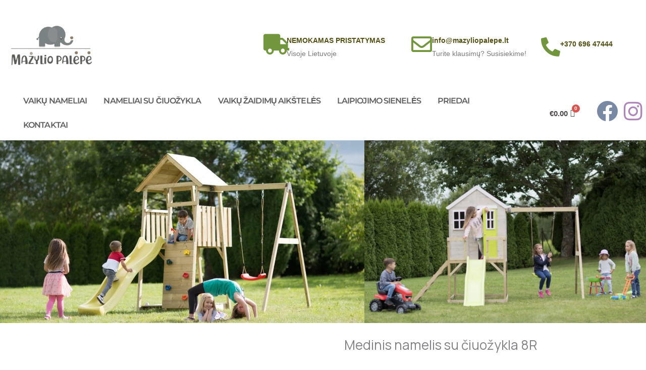

--- FILE ---
content_type: text/css
request_url: https://mazyliopalepe.lt/wp-content/uploads/elementor/css/post-12493.css?ver=1769076283
body_size: 3143
content:
.elementor-12493 .elementor-element.elementor-element-ab33078 > .elementor-container > .elementor-column > .elementor-widget-wrap{align-content:center;align-items:center;}.elementor-12493 .elementor-element.elementor-element-ab33078 > .elementor-container{max-width:300px;min-height:338px;}.elementor-widget-image .widget-image-caption{color:var( --e-global-color-text );font-family:var( --e-global-typography-text-font-family ), Sans-serif;font-weight:var( --e-global-typography-text-font-weight );}.elementor-12493 .elementor-element.elementor-element-04bb91e > .elementor-widget-container{margin:0px 0px 0px 0px;padding:0px 0px 0px 12px;}.elementor-widget-navigation-menu .menu-item a.hfe-menu-item.elementor-button{background-color:var( --e-global-color-accent );font-family:var( --e-global-typography-accent-font-family ), Sans-serif;font-weight:var( --e-global-typography-accent-font-weight );}.elementor-widget-navigation-menu .menu-item a.hfe-menu-item.elementor-button:hover{background-color:var( --e-global-color-accent );}.elementor-widget-navigation-menu a.hfe-menu-item, .elementor-widget-navigation-menu a.hfe-sub-menu-item{font-family:var( --e-global-typography-primary-font-family ), Sans-serif;font-weight:var( --e-global-typography-primary-font-weight );}.elementor-widget-navigation-menu .menu-item a.hfe-menu-item, .elementor-widget-navigation-menu .sub-menu a.hfe-sub-menu-item{color:var( --e-global-color-text );}.elementor-widget-navigation-menu .menu-item a.hfe-menu-item:hover,
								.elementor-widget-navigation-menu .sub-menu a.hfe-sub-menu-item:hover,
								.elementor-widget-navigation-menu .menu-item.current-menu-item a.hfe-menu-item,
								.elementor-widget-navigation-menu .menu-item a.hfe-menu-item.highlighted,
								.elementor-widget-navigation-menu .menu-item a.hfe-menu-item:focus{color:var( --e-global-color-accent );}.elementor-widget-navigation-menu .hfe-nav-menu-layout:not(.hfe-pointer__framed) .menu-item.parent a.hfe-menu-item:before,
								.elementor-widget-navigation-menu .hfe-nav-menu-layout:not(.hfe-pointer__framed) .menu-item.parent a.hfe-menu-item:after{background-color:var( --e-global-color-accent );}.elementor-widget-navigation-menu .hfe-nav-menu-layout:not(.hfe-pointer__framed) .menu-item.parent .sub-menu .hfe-has-submenu-container a:after{background-color:var( --e-global-color-accent );}.elementor-widget-navigation-menu .hfe-pointer__framed .menu-item.parent a.hfe-menu-item:before,
								.elementor-widget-navigation-menu .hfe-pointer__framed .menu-item.parent a.hfe-menu-item:after{border-color:var( --e-global-color-accent );}
							.elementor-widget-navigation-menu .sub-menu li a.hfe-sub-menu-item,
							.elementor-widget-navigation-menu nav.hfe-dropdown li a.hfe-sub-menu-item,
							.elementor-widget-navigation-menu nav.hfe-dropdown li a.hfe-menu-item,
							.elementor-widget-navigation-menu nav.hfe-dropdown-expandible li a.hfe-menu-item,
							.elementor-widget-navigation-menu nav.hfe-dropdown-expandible li a.hfe-sub-menu-item{font-family:var( --e-global-typography-accent-font-family ), Sans-serif;font-weight:var( --e-global-typography-accent-font-weight );}.elementor-12493 .elementor-element.elementor-element-5fb5f82 .menu-item a.hfe-menu-item{padding-left:6px;padding-right:6px;}.elementor-12493 .elementor-element.elementor-element-5fb5f82 .menu-item a.hfe-sub-menu-item{padding-left:calc( 6px + 20px );padding-right:6px;}.elementor-12493 .elementor-element.elementor-element-5fb5f82 .hfe-nav-menu__layout-vertical .menu-item ul ul a.hfe-sub-menu-item{padding-left:calc( 6px + 40px );padding-right:6px;}.elementor-12493 .elementor-element.elementor-element-5fb5f82 .hfe-nav-menu__layout-vertical .menu-item ul ul ul a.hfe-sub-menu-item{padding-left:calc( 6px + 60px );padding-right:6px;}.elementor-12493 .elementor-element.elementor-element-5fb5f82 .hfe-nav-menu__layout-vertical .menu-item ul ul ul ul a.hfe-sub-menu-item{padding-left:calc( 6px + 80px );padding-right:6px;}.elementor-12493 .elementor-element.elementor-element-5fb5f82 .menu-item a.hfe-menu-item, .elementor-12493 .elementor-element.elementor-element-5fb5f82 .menu-item a.hfe-sub-menu-item{padding-top:16px;padding-bottom:16px;}body:not(.rtl) .elementor-12493 .elementor-element.elementor-element-5fb5f82 .hfe-nav-menu__layout-horizontal .hfe-nav-menu > li.menu-item:not(:last-child){margin-right:21px;}body.rtl .elementor-12493 .elementor-element.elementor-element-5fb5f82 .hfe-nav-menu__layout-horizontal .hfe-nav-menu > li.menu-item:not(:last-child){margin-left:21px;}.elementor-12493 .elementor-element.elementor-element-5fb5f82 nav:not(.hfe-nav-menu__layout-horizontal) .hfe-nav-menu > li.menu-item:not(:last-child){margin-bottom:21px;}body:not(.rtl) .elementor-12493 .elementor-element.elementor-element-5fb5f82 .hfe-nav-menu__layout-horizontal .hfe-nav-menu > li.menu-item{margin-bottom:0px;}.elementor-12493 .elementor-element.elementor-element-5fb5f82 ul.sub-menu{width:220px;}.elementor-12493 .elementor-element.elementor-element-5fb5f82 .sub-menu a.hfe-sub-menu-item,
						 .elementor-12493 .elementor-element.elementor-element-5fb5f82 nav.hfe-dropdown li a.hfe-menu-item,
						 .elementor-12493 .elementor-element.elementor-element-5fb5f82 nav.hfe-dropdown li a.hfe-sub-menu-item,
						 .elementor-12493 .elementor-element.elementor-element-5fb5f82 nav.hfe-dropdown-expandible li a.hfe-menu-item,
						 .elementor-12493 .elementor-element.elementor-element-5fb5f82 nav.hfe-dropdown-expandible li a.hfe-sub-menu-item{padding-top:15px;padding-bottom:15px;}.elementor-12493 .elementor-element.elementor-element-5fb5f82 .hfe-nav-menu-icon{font-size:15px;}.elementor-12493 .elementor-element.elementor-element-5fb5f82 .hfe-nav-menu-icon svg{font-size:15px;line-height:15px;height:15px;width:15px;}.elementor-12493 .elementor-element.elementor-element-5fb5f82 > .elementor-widget-container{padding:0px 0px 0px 030px;}.elementor-12493 .elementor-element.elementor-element-5fb5f82 .hfe-nav-menu__toggle{margin:0 auto;}.elementor-12493 .elementor-element.elementor-element-5fb5f82 a.hfe-menu-item, .elementor-12493 .elementor-element.elementor-element-5fb5f82 a.hfe-sub-menu-item{font-family:"Roboto", Sans-serif;font-weight:600;text-transform:uppercase;}.elementor-12493 .elementor-element.elementor-element-5fb5f82 .menu-item a.hfe-menu-item, .elementor-12493 .elementor-element.elementor-element-5fb5f82 .sub-menu a.hfe-sub-menu-item{color:#2B2B2BC2;}.elementor-12493 .elementor-element.elementor-element-5fb5f82 .sub-menu,
								.elementor-12493 .elementor-element.elementor-element-5fb5f82 nav.hfe-dropdown,
								.elementor-12493 .elementor-element.elementor-element-5fb5f82 nav.hfe-dropdown-expandible,
								.elementor-12493 .elementor-element.elementor-element-5fb5f82 nav.hfe-dropdown .menu-item a.hfe-menu-item,
								.elementor-12493 .elementor-element.elementor-element-5fb5f82 nav.hfe-dropdown .menu-item a.hfe-sub-menu-item{background-color:#fff;}.elementor-12493 .elementor-element.elementor-element-5fb5f82 .sub-menu li.menu-item:not(:last-child),
						.elementor-12493 .elementor-element.elementor-element-5fb5f82 nav.hfe-dropdown li.menu-item:not(:last-child),
						.elementor-12493 .elementor-element.elementor-element-5fb5f82 nav.hfe-dropdown-expandible li.menu-item:not(:last-child){border-bottom-style:solid;border-bottom-color:#c4c4c4;border-bottom-width:0px;}.elementor-widget-icon.elementor-view-stacked .elementor-icon{background-color:var( --e-global-color-primary );}.elementor-widget-icon.elementor-view-framed .elementor-icon, .elementor-widget-icon.elementor-view-default .elementor-icon{color:var( --e-global-color-primary );border-color:var( --e-global-color-primary );}.elementor-widget-icon.elementor-view-framed .elementor-icon, .elementor-widget-icon.elementor-view-default .elementor-icon svg{fill:var( --e-global-color-primary );}.elementor-12493 .elementor-element.elementor-element-c71c229 .elementor-icon-wrapper{text-align:center;}.elementor-12493 .elementor-element.elementor-element-c71c229.elementor-view-stacked .elementor-icon{background-color:#787D7F;}.elementor-12493 .elementor-element.elementor-element-c71c229.elementor-view-framed .elementor-icon, .elementor-12493 .elementor-element.elementor-element-c71c229.elementor-view-default .elementor-icon{color:#787D7F;border-color:#787D7F;}.elementor-12493 .elementor-element.elementor-element-c71c229.elementor-view-framed .elementor-icon, .elementor-12493 .elementor-element.elementor-element-c71c229.elementor-view-default .elementor-icon svg{fill:#787D7F;}.elementor-12493 .elementor-element.elementor-element-c71c229 .elementor-icon{font-size:29px;}.elementor-12493 .elementor-element.elementor-element-c71c229 .elementor-icon svg{height:29px;}.elementor-12493 .elementor-element.elementor-element-602369b .elementor-icon-wrapper{text-align:center;}.elementor-12493 .elementor-element.elementor-element-602369b.elementor-view-stacked .elementor-icon{background-color:#787D7F;}.elementor-12493 .elementor-element.elementor-element-602369b.elementor-view-framed .elementor-icon, .elementor-12493 .elementor-element.elementor-element-602369b.elementor-view-default .elementor-icon{color:#787D7F;border-color:#787D7F;}.elementor-12493 .elementor-element.elementor-element-602369b.elementor-view-framed .elementor-icon, .elementor-12493 .elementor-element.elementor-element-602369b.elementor-view-default .elementor-icon svg{fill:#787D7F;}.elementor-12493 .elementor-element.elementor-element-602369b .elementor-icon{font-size:29px;}.elementor-12493 .elementor-element.elementor-element-602369b .elementor-icon svg{height:29px;}.elementor-12493 .elementor-element.elementor-element-720a90a .elementor-icon-wrapper{text-align:center;}.elementor-12493 .elementor-element.elementor-element-720a90a.elementor-view-stacked .elementor-icon{background-color:#787D7F;}.elementor-12493 .elementor-element.elementor-element-720a90a.elementor-view-framed .elementor-icon, .elementor-12493 .elementor-element.elementor-element-720a90a.elementor-view-default .elementor-icon{color:#787D7F;border-color:#787D7F;}.elementor-12493 .elementor-element.elementor-element-720a90a.elementor-view-framed .elementor-icon, .elementor-12493 .elementor-element.elementor-element-720a90a.elementor-view-default .elementor-icon svg{fill:#787D7F;}.elementor-12493 .elementor-element.elementor-element-720a90a .elementor-icon{font-size:29px;}.elementor-12493 .elementor-element.elementor-element-720a90a .elementor-icon svg{height:29px;}.elementor-widget-hfe-cart .hfe-menu-cart__toggle .elementor-button{font-family:var( --e-global-typography-primary-font-family ), Sans-serif;font-weight:var( --e-global-typography-primary-font-weight );}.elementor-12493 .elementor-element.elementor-element-22cc0ec .hfe-menu-cart__toggle .elementor-button{font-family:"Roboto", Sans-serif;font-weight:600;}.elementor-12493 .elementor-element.elementor-element-22cc0ec .hfe-menu-cart__toggle .elementor-button,.elementor-12493 .elementor-element.elementor-element-22cc0ec .hfe-cart-menu-wrap-default .hfe-cart-count:after, .elementor-12493 .elementor-element.elementor-element-22cc0ec .hfe-masthead-custom-menu-items .hfe-cart-menu-wrap-default .hfe-cart-count{border-color:#FBFBFB0D;}.elementor-12493 .elementor-element.elementor-element-22cc0ec .hfe-menu-cart__toggle .elementor-button-icon[data-counter]:before{right:-1em;top:-1em;}.elementor-12493 .elementor-element.elementor-element-cbe9867 > .elementor-background-overlay{background-color:#CDCDCD;opacity:0.5;}.elementor-12493 .elementor-element.elementor-element-05cb4cf .elementor-icon-wrapper{text-align:center;}.elementor-12493 .elementor-element.elementor-element-05cb4cf.elementor-view-stacked .elementor-icon{background-color:#A66EB7;}.elementor-12493 .elementor-element.elementor-element-05cb4cf.elementor-view-framed .elementor-icon, .elementor-12493 .elementor-element.elementor-element-05cb4cf.elementor-view-default .elementor-icon{color:#A66EB7;border-color:#A66EB7;}.elementor-12493 .elementor-element.elementor-element-05cb4cf.elementor-view-framed .elementor-icon, .elementor-12493 .elementor-element.elementor-element-05cb4cf.elementor-view-default .elementor-icon svg{fill:#A66EB7;}.elementor-widget-text-editor{font-family:var( --e-global-typography-text-font-family ), Sans-serif;font-weight:var( --e-global-typography-text-font-weight );color:var( --e-global-color-text );}.elementor-widget-text-editor.elementor-drop-cap-view-stacked .elementor-drop-cap{background-color:var( --e-global-color-primary );}.elementor-widget-text-editor.elementor-drop-cap-view-framed .elementor-drop-cap, .elementor-widget-text-editor.elementor-drop-cap-view-default .elementor-drop-cap{color:var( --e-global-color-primary );border-color:var( --e-global-color-primary );}.elementor-12493 .elementor-element.elementor-element-f5a5ee5{font-family:"Roboto", Sans-serif;font-weight:400;color:#4B4B4B;}.elementor-12493 .elementor-element.elementor-element-bf607bf .elementor-icon-wrapper{text-align:center;}.elementor-12493 .elementor-element.elementor-element-bf607bf.elementor-view-stacked .elementor-icon{background-color:#6E81B7;}.elementor-12493 .elementor-element.elementor-element-bf607bf.elementor-view-framed .elementor-icon, .elementor-12493 .elementor-element.elementor-element-bf607bf.elementor-view-default .elementor-icon{color:#6E81B7;border-color:#6E81B7;}.elementor-12493 .elementor-element.elementor-element-bf607bf.elementor-view-framed .elementor-icon, .elementor-12493 .elementor-element.elementor-element-bf607bf.elementor-view-default .elementor-icon svg{fill:#6E81B7;}.elementor-12493 .elementor-element.elementor-element-5aab2e3{font-family:"Roboto", Sans-serif;font-weight:400;color:#4B4B4B;}.elementor-12493 .elementor-element.elementor-element-17576ab .elementor-icon-wrapper{text-align:center;}.elementor-12493 .elementor-element.elementor-element-17576ab.elementor-view-stacked .elementor-icon{background-color:#64856B;}.elementor-12493 .elementor-element.elementor-element-17576ab.elementor-view-framed .elementor-icon, .elementor-12493 .elementor-element.elementor-element-17576ab.elementor-view-default .elementor-icon{color:#64856B;border-color:#64856B;}.elementor-12493 .elementor-element.elementor-element-17576ab.elementor-view-framed .elementor-icon, .elementor-12493 .elementor-element.elementor-element-17576ab.elementor-view-default .elementor-icon svg{fill:#64856B;}.elementor-12493 .elementor-element.elementor-element-ef31a91{font-family:"Roboto", Sans-serif;font-weight:400;color:#4B4B4B;}.elementor-12493 .elementor-element.elementor-element-dbbd7ff .elementor-icon-wrapper{text-align:center;}.elementor-12493 .elementor-element.elementor-element-dbbd7ff.elementor-view-stacked .elementor-icon{background-color:#AF9900;}.elementor-12493 .elementor-element.elementor-element-dbbd7ff.elementor-view-framed .elementor-icon, .elementor-12493 .elementor-element.elementor-element-dbbd7ff.elementor-view-default .elementor-icon{color:#AF9900;border-color:#AF9900;}.elementor-12493 .elementor-element.elementor-element-dbbd7ff.elementor-view-framed .elementor-icon, .elementor-12493 .elementor-element.elementor-element-dbbd7ff.elementor-view-default .elementor-icon svg{fill:#AF9900;}.elementor-12493 .elementor-element.elementor-element-856e90b{font-family:"Roboto", Sans-serif;font-weight:400;color:#4B4B4B;}.elementor-12493 .elementor-element.elementor-element-5508138{width:100%;max-width:100%;top:1px;text-align:center;}.elementor-12493 .elementor-element.elementor-element-5508138 > .elementor-widget-container{margin:0px 0px -9px 0px;padding:0px 0px 0px 0px;}body:not(.rtl) .elementor-12493 .elementor-element.elementor-element-5508138{left:2.017px;}body.rtl .elementor-12493 .elementor-element.elementor-element-5508138{right:2.017px;}.elementor-12493 .elementor-element.elementor-element-5508138 img{width:100%;opacity:1;}.elementor-12493 .elementor-element.elementor-element-c82fc95 > .elementor-container > .elementor-column > .elementor-widget-wrap{align-content:center;align-items:center;}.elementor-12493 .elementor-element.elementor-element-c82fc95{margin-top:20px;margin-bottom:20px;}.elementor-12493 .elementor-element.elementor-element-f66faae > .elementor-widget-container{margin:0px 0px 0px 0px;padding:0px 0px 0px 12px;}.elementor-12493 .elementor-element.elementor-element-d65d92e > .elementor-widget-container{margin:0px 0px 0px 0px;padding:0px 0px 0px 120px;}.elementor-12493 .elementor-element.elementor-element-d65d92e{text-align:center;}.elementor-widget-icon-box.elementor-view-stacked .elementor-icon{background-color:var( --e-global-color-primary );}.elementor-widget-icon-box.elementor-view-framed .elementor-icon, .elementor-widget-icon-box.elementor-view-default .elementor-icon{fill:var( --e-global-color-primary );color:var( --e-global-color-primary );border-color:var( --e-global-color-primary );}.elementor-widget-icon-box .elementor-icon-box-title, .elementor-widget-icon-box .elementor-icon-box-title a{font-family:var( --e-global-typography-primary-font-family ), Sans-serif;font-weight:var( --e-global-typography-primary-font-weight );}.elementor-widget-icon-box .elementor-icon-box-title{color:var( --e-global-color-primary );}.elementor-widget-icon-box:has(:hover) .elementor-icon-box-title,
					 .elementor-widget-icon-box:has(:focus) .elementor-icon-box-title{color:var( --e-global-color-primary );}.elementor-widget-icon-box .elementor-icon-box-description{font-family:var( --e-global-typography-text-font-family ), Sans-serif;font-weight:var( --e-global-typography-text-font-weight );color:var( --e-global-color-text );}.elementor-12493 .elementor-element.elementor-element-acbdac4 .elementor-icon-box-wrapper{align-items:start;text-align:start;gap:24px;}.elementor-12493 .elementor-element.elementor-element-acbdac4.elementor-view-stacked .elementor-icon{background-color:#457500C2;}.elementor-12493 .elementor-element.elementor-element-acbdac4.elementor-view-framed .elementor-icon, .elementor-12493 .elementor-element.elementor-element-acbdac4.elementor-view-default .elementor-icon{fill:#457500C2;color:#457500C2;border-color:#457500C2;}.elementor-12493 .elementor-element.elementor-element-acbdac4 .elementor-icon{font-size:41px;}.elementor-12493 .elementor-element.elementor-element-acbdac4 .elementor-icon i{transform:rotate(0deg);}.elementor-12493 .elementor-element.elementor-element-acbdac4 .elementor-icon-box-title, .elementor-12493 .elementor-element.elementor-element-acbdac4 .elementor-icon-box-title a{font-family:"Roboto", Sans-serif;font-weight:600;}.elementor-12493 .elementor-element.elementor-element-acbdac4 .elementor-icon-box-title{color:#535114;}.elementor-12493 .elementor-element.elementor-element-2382313 .elementor-icon-box-wrapper{align-items:start;text-align:start;gap:24px;}.elementor-12493 .elementor-element.elementor-element-2382313.elementor-view-stacked .elementor-icon{background-color:#457500C2;}.elementor-12493 .elementor-element.elementor-element-2382313.elementor-view-framed .elementor-icon, .elementor-12493 .elementor-element.elementor-element-2382313.elementor-view-default .elementor-icon{fill:#457500C2;color:#457500C2;border-color:#457500C2;}.elementor-12493 .elementor-element.elementor-element-2382313 .elementor-icon{font-size:41px;}.elementor-12493 .elementor-element.elementor-element-2382313 .elementor-icon i{transform:rotate(0deg);}.elementor-12493 .elementor-element.elementor-element-2382313 .elementor-icon-box-title, .elementor-12493 .elementor-element.elementor-element-2382313 .elementor-icon-box-title a{font-family:"Roboto", Sans-serif;font-weight:600;}.elementor-12493 .elementor-element.elementor-element-2382313 .elementor-icon-box-title{color:#535114;}.elementor-bc-flex-widget .elementor-12493 .elementor-element.elementor-element-58b415f.elementor-column .elementor-widget-wrap{align-items:center;}.elementor-12493 .elementor-element.elementor-element-58b415f.elementor-column.elementor-element[data-element_type="column"] > .elementor-widget-wrap.elementor-element-populated{align-content:center;align-items:center;}.elementor-12493 .elementor-element.elementor-element-6b912ba .elementor-icon-box-wrapper{align-items:start;text-align:start;gap:17px;}.elementor-12493 .elementor-element.elementor-element-6b912ba.elementor-view-stacked .elementor-icon{background-color:#457500C2;}.elementor-12493 .elementor-element.elementor-element-6b912ba.elementor-view-framed .elementor-icon, .elementor-12493 .elementor-element.elementor-element-6b912ba.elementor-view-default .elementor-icon{fill:#457500C2;color:#457500C2;border-color:#457500C2;}.elementor-12493 .elementor-element.elementor-element-6b912ba .elementor-icon{font-size:38px;}.elementor-12493 .elementor-element.elementor-element-6b912ba .elementor-icon i{transform:rotate(0deg);}.elementor-12493 .elementor-element.elementor-element-6b912ba .elementor-icon-box-title, .elementor-12493 .elementor-element.elementor-element-6b912ba .elementor-icon-box-title a{font-family:"Roboto", Sans-serif;font-weight:600;}.elementor-12493 .elementor-element.elementor-element-6b912ba .elementor-icon-box-title{color:#535114;}.elementor-12493 .elementor-element.elementor-element-3384eb9 > .elementor-background-overlay{background-color:#D6D5D5;opacity:0.5;}.elementor-12493 .elementor-element.elementor-element-17b52b4 .menu-item a.hfe-menu-item{padding-left:6px;padding-right:6px;}.elementor-12493 .elementor-element.elementor-element-17b52b4 .menu-item a.hfe-sub-menu-item{padding-left:calc( 6px + 20px );padding-right:6px;}.elementor-12493 .elementor-element.elementor-element-17b52b4 .hfe-nav-menu__layout-vertical .menu-item ul ul a.hfe-sub-menu-item{padding-left:calc( 6px + 40px );padding-right:6px;}.elementor-12493 .elementor-element.elementor-element-17b52b4 .hfe-nav-menu__layout-vertical .menu-item ul ul ul a.hfe-sub-menu-item{padding-left:calc( 6px + 60px );padding-right:6px;}.elementor-12493 .elementor-element.elementor-element-17b52b4 .hfe-nav-menu__layout-vertical .menu-item ul ul ul ul a.hfe-sub-menu-item{padding-left:calc( 6px + 80px );padding-right:6px;}.elementor-12493 .elementor-element.elementor-element-17b52b4 .menu-item a.hfe-menu-item, .elementor-12493 .elementor-element.elementor-element-17b52b4 .menu-item a.hfe-sub-menu-item{padding-top:16px;padding-bottom:16px;}body:not(.rtl) .elementor-12493 .elementor-element.elementor-element-17b52b4 .hfe-nav-menu__layout-horizontal .hfe-nav-menu > li.menu-item:not(:last-child){margin-right:21px;}body.rtl .elementor-12493 .elementor-element.elementor-element-17b52b4 .hfe-nav-menu__layout-horizontal .hfe-nav-menu > li.menu-item:not(:last-child){margin-left:21px;}.elementor-12493 .elementor-element.elementor-element-17b52b4 nav:not(.hfe-nav-menu__layout-horizontal) .hfe-nav-menu > li.menu-item:not(:last-child){margin-bottom:21px;}body:not(.rtl) .elementor-12493 .elementor-element.elementor-element-17b52b4 .hfe-nav-menu__layout-horizontal .hfe-nav-menu > li.menu-item{margin-bottom:0px;}.elementor-12493 .elementor-element.elementor-element-17b52b4 ul.sub-menu{width:220px;}.elementor-12493 .elementor-element.elementor-element-17b52b4 .sub-menu a.hfe-sub-menu-item,
						 .elementor-12493 .elementor-element.elementor-element-17b52b4 nav.hfe-dropdown li a.hfe-menu-item,
						 .elementor-12493 .elementor-element.elementor-element-17b52b4 nav.hfe-dropdown li a.hfe-sub-menu-item,
						 .elementor-12493 .elementor-element.elementor-element-17b52b4 nav.hfe-dropdown-expandible li a.hfe-menu-item,
						 .elementor-12493 .elementor-element.elementor-element-17b52b4 nav.hfe-dropdown-expandible li a.hfe-sub-menu-item{padding-top:15px;padding-bottom:15px;}.elementor-12493 .elementor-element.elementor-element-17b52b4 .hfe-nav-menu-icon{font-size:15px;}.elementor-12493 .elementor-element.elementor-element-17b52b4 .hfe-nav-menu-icon svg{font-size:15px;line-height:15px;height:15px;width:15px;}.elementor-12493 .elementor-element.elementor-element-17b52b4{width:100%;max-width:100%;align-self:center;}.elementor-12493 .elementor-element.elementor-element-17b52b4 > .elementor-widget-container{padding:0px 0px 0px 030px;}.elementor-12493 .elementor-element.elementor-element-17b52b4 .hfe-nav-menu__toggle{margin-right:auto;}.elementor-12493 .elementor-element.elementor-element-17b52b4 a.hfe-menu-item, .elementor-12493 .elementor-element.elementor-element-17b52b4 a.hfe-sub-menu-item{font-family:"Montserrat", Sans-serif;font-weight:600;text-transform:uppercase;letter-spacing:-0.9px;}.elementor-12493 .elementor-element.elementor-element-17b52b4 .menu-item a.hfe-menu-item, .elementor-12493 .elementor-element.elementor-element-17b52b4 .sub-menu a.hfe-sub-menu-item{color:#2B2B2BC2;}.elementor-12493 .elementor-element.elementor-element-17b52b4 .sub-menu,
								.elementor-12493 .elementor-element.elementor-element-17b52b4 nav.hfe-dropdown,
								.elementor-12493 .elementor-element.elementor-element-17b52b4 nav.hfe-dropdown-expandible,
								.elementor-12493 .elementor-element.elementor-element-17b52b4 nav.hfe-dropdown .menu-item a.hfe-menu-item,
								.elementor-12493 .elementor-element.elementor-element-17b52b4 nav.hfe-dropdown .menu-item a.hfe-sub-menu-item{background-color:#fff;}.elementor-12493 .elementor-element.elementor-element-17b52b4 .sub-menu li.menu-item:not(:last-child),
						.elementor-12493 .elementor-element.elementor-element-17b52b4 nav.hfe-dropdown li.menu-item:not(:last-child),
						.elementor-12493 .elementor-element.elementor-element-17b52b4 nav.hfe-dropdown-expandible li.menu-item:not(:last-child){border-bottom-style:solid;border-bottom-color:#c4c4c4;border-bottom-width:0px;}.elementor-bc-flex-widget .elementor-12493 .elementor-element.elementor-element-fb65252.elementor-column .elementor-widget-wrap{align-items:center;}.elementor-12493 .elementor-element.elementor-element-fb65252.elementor-column.elementor-element[data-element_type="column"] > .elementor-widget-wrap.elementor-element-populated{align-content:center;align-items:center;}.elementor-12493 .elementor-element.elementor-element-558d8e1 .hfe-menu-cart__toggle .elementor-button{font-family:"Roboto", Sans-serif;font-weight:600;}.elementor-12493 .elementor-element.elementor-element-558d8e1 .hfe-menu-cart__toggle .elementor-button,.elementor-12493 .elementor-element.elementor-element-558d8e1 .hfe-cart-menu-wrap-default .hfe-cart-count:after, .elementor-12493 .elementor-element.elementor-element-558d8e1 .hfe-masthead-custom-menu-items .hfe-cart-menu-wrap-default .hfe-cart-count{border-color:#FBFBFB0D;}.elementor-12493 .elementor-element.elementor-element-558d8e1 .hfe-menu-cart__toggle .elementor-button-icon[data-counter]:before{right:-1em;top:-1em;}.elementor-bc-flex-widget .elementor-12493 .elementor-element.elementor-element-7bf57ba.elementor-column .elementor-widget-wrap{align-items:center;}.elementor-12493 .elementor-element.elementor-element-7bf57ba.elementor-column.elementor-element[data-element_type="column"] > .elementor-widget-wrap.elementor-element-populated{align-content:center;align-items:center;}.elementor-12493 .elementor-element.elementor-element-6fa2204 .elementor-icon-wrapper{text-align:center;}.elementor-12493 .elementor-element.elementor-element-6fa2204.elementor-view-stacked .elementor-icon{background-color:#4E6487C2;}.elementor-12493 .elementor-element.elementor-element-6fa2204.elementor-view-framed .elementor-icon, .elementor-12493 .elementor-element.elementor-element-6fa2204.elementor-view-default .elementor-icon{color:#4E6487C2;border-color:#4E6487C2;}.elementor-12493 .elementor-element.elementor-element-6fa2204.elementor-view-framed .elementor-icon, .elementor-12493 .elementor-element.elementor-element-6fa2204.elementor-view-default .elementor-icon svg{fill:#4E6487C2;}.elementor-12493 .elementor-element.elementor-element-6fa2204 .elementor-icon{font-size:42px;}.elementor-12493 .elementor-element.elementor-element-6fa2204 .elementor-icon svg{height:42px;}.elementor-bc-flex-widget .elementor-12493 .elementor-element.elementor-element-e390cbe.elementor-column .elementor-widget-wrap{align-items:center;}.elementor-12493 .elementor-element.elementor-element-e390cbe.elementor-column.elementor-element[data-element_type="column"] > .elementor-widget-wrap.elementor-element-populated{align-content:center;align-items:center;}.elementor-12493 .elementor-element.elementor-element-8f196bc .elementor-icon-wrapper{text-align:center;}.elementor-12493 .elementor-element.elementor-element-8f196bc.elementor-view-stacked .elementor-icon{background-color:#9360A0C2;}.elementor-12493 .elementor-element.elementor-element-8f196bc.elementor-view-framed .elementor-icon, .elementor-12493 .elementor-element.elementor-element-8f196bc.elementor-view-default .elementor-icon{color:#9360A0C2;border-color:#9360A0C2;}.elementor-12493 .elementor-element.elementor-element-8f196bc.elementor-view-framed .elementor-icon, .elementor-12493 .elementor-element.elementor-element-8f196bc.elementor-view-default .elementor-icon svg{fill:#9360A0C2;}.elementor-12493 .elementor-element.elementor-element-8f196bc .elementor-icon{font-size:42px;}.elementor-12493 .elementor-element.elementor-element-8f196bc .elementor-icon svg{height:42px;}.elementor-12493 .elementor-element.elementor-element-304ae83 > .elementor-background-overlay{background-color:#D6D5D5;opacity:0.5;}.elementor-12493 .elementor-element.elementor-element-304ae83{margin-top:-4px;margin-bottom:-17px;padding:0px 0px 0px 0px;}.elementor-bc-flex-widget .elementor-12493 .elementor-element.elementor-element-d5d0acc.elementor-column .elementor-widget-wrap{align-items:center;}.elementor-12493 .elementor-element.elementor-element-d5d0acc.elementor-column.elementor-element[data-element_type="column"] > .elementor-widget-wrap.elementor-element-populated{align-content:center;align-items:center;}.elementor-12493 .elementor-element.elementor-element-d5d0acc > .elementor-widget-wrap > .elementor-widget:not(.elementor-widget__width-auto):not(.elementor-widget__width-initial):not(:last-child):not(.elementor-absolute){margin-block-end:0px;}.elementor-12493 .elementor-element.elementor-element-43f0320{width:100%;max-width:100%;text-align:center;}.elementor-12493 .elementor-element.elementor-element-43f0320 > .elementor-widget-container{margin:0px 0px 0px 0px;padding:0px 0px 0px 0px;}.elementor-12493 .elementor-element.elementor-element-43f0320 img{width:100%;opacity:1;}.elementor-bc-flex-widget .elementor-12493 .elementor-element.elementor-element-732e80a.elementor-column .elementor-widget-wrap{align-items:center;}.elementor-12493 .elementor-element.elementor-element-732e80a.elementor-column.elementor-element[data-element_type="column"] > .elementor-widget-wrap.elementor-element-populated{align-content:center;align-items:center;}.elementor-12493 .elementor-element.elementor-element-732e80a.elementor-column > .elementor-widget-wrap{justify-content:center;}.elementor-12493 .elementor-element.elementor-element-732e80a > .elementor-element-populated{padding:0px 0px 0px 0px;}.elementor-12493 .elementor-element.elementor-element-db83362{width:100%;max-width:100%;text-align:center;}.elementor-12493 .elementor-element.elementor-element-db83362 > .elementor-widget-container{margin:0px 0px 0px 0px;padding:0px 0px 0px 0px;}.elementor-12493 .elementor-element.elementor-element-db83362 img{width:100%;opacity:1;}.elementor-12493 .elementor-element.elementor-element-4ee7673 > .elementor-container > .elementor-column > .elementor-widget-wrap{align-content:center;align-items:center;}.elementor-12493 .elementor-element.elementor-element-4ee7673 > .elementor-background-overlay{background-color:#E4E4E4;opacity:0.5;}.elementor-12493 .elementor-element.elementor-element-4ee7673{margin-top:8px;margin-bottom:09px;padding:0px 0px 0px 0px;}.elementor-12493 .elementor-element.elementor-element-eb2602e{text-align:center;font-family:"Roboto", Sans-serif;font-size:20px;font-weight:400;}body.elementor-page-12493{padding:20px 20px 20px 20px;}@media(max-width:1024px){body:not(.rtl) .elementor-12493 .elementor-element.elementor-element-5fb5f82.hfe-nav-menu__breakpoint-tablet .hfe-nav-menu__layout-horizontal .hfe-nav-menu > li.menu-item:not(:last-child){margin-right:0px;}body .elementor-12493 .elementor-element.elementor-element-5fb5f82 nav.hfe-nav-menu__layout-vertical .hfe-nav-menu > li.menu-item:not(:last-child){margin-bottom:0px;}body:not(.rtl) .elementor-12493 .elementor-element.elementor-element-17b52b4.hfe-nav-menu__breakpoint-tablet .hfe-nav-menu__layout-horizontal .hfe-nav-menu > li.menu-item:not(:last-child){margin-right:0px;}body .elementor-12493 .elementor-element.elementor-element-17b52b4 nav.hfe-nav-menu__layout-vertical .hfe-nav-menu > li.menu-item:not(:last-child){margin-bottom:0px;}}@media(max-width:767px){.elementor-12493 .elementor-element.elementor-element-ab33078 > .elementor-container{max-width:360px;min-height:0px;}.elementor-12493 .elementor-element.elementor-element-bb99491{width:30%;}.elementor-12493 .elementor-element.elementor-element-701e5ed{width:17.5%;}.elementor-bc-flex-widget .elementor-12493 .elementor-element.elementor-element-701e5ed.elementor-column .elementor-widget-wrap{align-items:center;}.elementor-12493 .elementor-element.elementor-element-701e5ed.elementor-column.elementor-element[data-element_type="column"] > .elementor-widget-wrap.elementor-element-populated{align-content:center;align-items:center;}body:not(.rtl) .elementor-12493 .elementor-element.elementor-element-5fb5f82.hfe-nav-menu__breakpoint-mobile .hfe-nav-menu__layout-horizontal .hfe-nav-menu > li.menu-item:not(:last-child){margin-right:0px;}body .elementor-12493 .elementor-element.elementor-element-5fb5f82 nav.hfe-nav-menu__layout-vertical .hfe-nav-menu > li.menu-item:not(:last-child){margin-bottom:0px;}.elementor-12493 .elementor-element.elementor-element-5fb5f82 ul.sub-menu{width:58px;}.elementor-12493 .elementor-element.elementor-element-5fb5f82 .sub-menu li a.hfe-sub-menu-item,
						.elementor-12493 .elementor-element.elementor-element-5fb5f82 nav.hfe-dropdown li a.hfe-menu-item,
						.elementor-12493 .elementor-element.elementor-element-5fb5f82 nav.hfe-dropdown-expandible li a.hfe-menu-item{padding-left:33px;padding-right:33px;}.elementor-12493 .elementor-element.elementor-element-5fb5f82 nav.hfe-dropdown-expandible a.hfe-sub-menu-item,
						.elementor-12493 .elementor-element.elementor-element-5fb5f82 nav.hfe-dropdown li a.hfe-sub-menu-item{padding-left:calc( 33px + 20px );padding-right:33px;}.elementor-12493 .elementor-element.elementor-element-5fb5f82 .hfe-dropdown .menu-item ul ul a.hfe-sub-menu-item,
						.elementor-12493 .elementor-element.elementor-element-5fb5f82 .hfe-dropdown-expandible .menu-item ul ul a.hfe-sub-menu-item{padding-left:calc( 33px + 40px );padding-right:33px;}.elementor-12493 .elementor-element.elementor-element-5fb5f82 .hfe-dropdown .menu-item ul ul ul a.hfe-sub-menu-item,
						.elementor-12493 .elementor-element.elementor-element-5fb5f82 .hfe-dropdown-expandible .menu-item ul ul ul a.hfe-sub-menu-item{padding-left:calc( 33px + 60px );padding-right:33px;}.elementor-12493 .elementor-element.elementor-element-5fb5f82 .hfe-dropdown .menu-item ul ul ul ul a.hfe-sub-menu-item,
						.elementor-12493 .elementor-element.elementor-element-5fb5f82 .hfe-dropdown-expandible .menu-item ul ul ul ul a.hfe-sub-menu-item{padding-left:calc( 33px + 80px );padding-right:33px;}.elementor-12493 .elementor-element.elementor-element-5fb5f82 .sub-menu a.hfe-sub-menu-item,
						 .elementor-12493 .elementor-element.elementor-element-5fb5f82 nav.hfe-dropdown li a.hfe-menu-item,
						 .elementor-12493 .elementor-element.elementor-element-5fb5f82 nav.hfe-dropdown li a.hfe-sub-menu-item,
						 .elementor-12493 .elementor-element.elementor-element-5fb5f82 nav.hfe-dropdown-expandible li a.hfe-menu-item,
						 .elementor-12493 .elementor-element.elementor-element-5fb5f82 nav.hfe-dropdown-expandible li a.hfe-sub-menu-item{padding-top:9px;padding-bottom:9px;}.elementor-12493 .elementor-element.elementor-element-5fb5f82 nav.hfe-nav-menu__layout-horizontal:not(.hfe-dropdown) ul.sub-menu, .elementor-12493 .elementor-element.elementor-element-5fb5f82 nav.hfe-nav-menu__layout-expandible.menu-is-active, .elementor-12493 .elementor-element.elementor-element-5fb5f82 nav.hfe-nav-menu__layout-vertical:not(.hfe-dropdown) ul.sub-menu{margin-top:15px;}.elementor-12493 .elementor-element.elementor-element-5fb5f82 .hfe-dropdown.menu-is-active{margin-top:15px;}.elementor-12493 .elementor-element.elementor-element-5fb5f82 > .elementor-widget-container{padding:0px 0px 0px 0px;}.elementor-12493 .elementor-element.elementor-element-1f4e7fa{width:11.5%;}.elementor-bc-flex-widget .elementor-12493 .elementor-element.elementor-element-1f4e7fa.elementor-column .elementor-widget-wrap{align-items:center;}.elementor-12493 .elementor-element.elementor-element-1f4e7fa.elementor-column.elementor-element[data-element_type="column"] > .elementor-widget-wrap.elementor-element-populated{align-content:center;align-items:center;}.elementor-12493 .elementor-element.elementor-element-1f4e7fa > .elementor-element-populated{padding:6px 0px 0px 0px;}.elementor-12493 .elementor-element.elementor-element-c71c229 > .elementor-widget-container{margin:0px 0px 0px 0px;padding:0px 0px 0px 0px;}.elementor-12493 .elementor-element.elementor-element-c71c229 .elementor-icon{font-size:18px;}.elementor-12493 .elementor-element.elementor-element-c71c229 .elementor-icon svg{height:18px;}.elementor-12493 .elementor-element.elementor-element-f6450f5{width:11.5%;}.elementor-12493 .elementor-element.elementor-element-f6450f5 > .elementor-element-populated{padding:3px 0px 0px 0px;}.elementor-12493 .elementor-element.elementor-element-602369b .elementor-icon{font-size:15px;}.elementor-12493 .elementor-element.elementor-element-602369b .elementor-icon svg{height:15px;}.elementor-12493 .elementor-element.elementor-element-85d107a{width:11.5%;}.elementor-12493 .elementor-element.elementor-element-85d107a > .elementor-element-populated{padding:3px 0px 0px 0px;}.elementor-12493 .elementor-element.elementor-element-720a90a .elementor-icon{font-size:15px;}.elementor-12493 .elementor-element.elementor-element-720a90a .elementor-icon svg{height:15px;}.elementor-12493 .elementor-element.elementor-element-27c5047{width:17.5%;}.elementor-12493 .elementor-element.elementor-element-cbe9867 > .elementor-container{max-width:360px;}.elementor-12493 .elementor-element.elementor-element-cbe9867{margin-top:0px;margin-bottom:-15px;padding:0px 0px 0px 0px;}.elementor-12493 .elementor-element.elementor-element-ece8e8e{width:25%;}.elementor-12493 .elementor-element.elementor-element-05cb4cf > .elementor-widget-container{margin:0px 0px -25px 0px;}.elementor-12493 .elementor-element.elementor-element-05cb4cf .elementor-icon{font-size:30px;}.elementor-12493 .elementor-element.elementor-element-05cb4cf .elementor-icon svg{height:30px;}.elementor-12493 .elementor-element.elementor-element-f5a5ee5 > .elementor-widget-container{margin:0px 0px 0px 0px;padding:0px 0px 0px 0px;}.elementor-12493 .elementor-element.elementor-element-f5a5ee5{text-align:center;font-size:8px;}.elementor-12493 .elementor-element.elementor-element-6f62129{width:25%;}.elementor-12493 .elementor-element.elementor-element-bf607bf > .elementor-widget-container{margin:0px 0px -25px 0px;}.elementor-12493 .elementor-element.elementor-element-bf607bf .elementor-icon{font-size:30px;}.elementor-12493 .elementor-element.elementor-element-bf607bf .elementor-icon svg{height:30px;}.elementor-12493 .elementor-element.elementor-element-5aab2e3 > .elementor-widget-container{margin:0px 0px 0px 0px;padding:0px 0px 0px 0px;}.elementor-12493 .elementor-element.elementor-element-5aab2e3{text-align:center;font-size:8px;}.elementor-12493 .elementor-element.elementor-element-9d272e3{width:25%;}.elementor-12493 .elementor-element.elementor-element-17576ab > .elementor-widget-container{margin:0px 0px -25px 0px;}.elementor-12493 .elementor-element.elementor-element-17576ab .elementor-icon{font-size:30px;}.elementor-12493 .elementor-element.elementor-element-17576ab .elementor-icon svg{height:30px;}.elementor-12493 .elementor-element.elementor-element-ef31a91 > .elementor-widget-container{margin:0px 0px 0px 0px;padding:0px 0px 0px 0px;}.elementor-12493 .elementor-element.elementor-element-ef31a91{text-align:center;font-size:8px;}.elementor-12493 .elementor-element.elementor-element-dd13b05{width:25%;}.elementor-12493 .elementor-element.elementor-element-dbbd7ff > .elementor-widget-container{margin:0px 0px -25px 0px;}.elementor-12493 .elementor-element.elementor-element-dbbd7ff .elementor-icon{font-size:30px;}.elementor-12493 .elementor-element.elementor-element-dbbd7ff .elementor-icon svg{height:30px;}.elementor-12493 .elementor-element.elementor-element-856e90b > .elementor-widget-container{margin:0px 0px 0px 0px;padding:0px 0px 0px 0px;}.elementor-12493 .elementor-element.elementor-element-856e90b{text-align:center;font-size:8px;}.elementor-12493 .elementor-element.elementor-element-6779599{margin-top:0px;margin-bottom:15px;}.elementor-12493 .elementor-element.elementor-element-5508138 > .elementor-widget-container{margin:0px 0px 0px 0px;}.elementor-12493 .elementor-element.elementor-element-5508138 img{width:100%;}body:not(.rtl) .elementor-12493 .elementor-element.elementor-element-17b52b4.hfe-nav-menu__breakpoint-mobile .hfe-nav-menu__layout-horizontal .hfe-nav-menu > li.menu-item:not(:last-child){margin-right:0px;}body .elementor-12493 .elementor-element.elementor-element-17b52b4 nav.hfe-nav-menu__layout-vertical .hfe-nav-menu > li.menu-item:not(:last-child){margin-bottom:0px;}.elementor-12493 .elementor-element.elementor-element-17b52b4 ul.sub-menu{width:58px;}.elementor-12493 .elementor-element.elementor-element-17b52b4 .sub-menu li a.hfe-sub-menu-item,
						.elementor-12493 .elementor-element.elementor-element-17b52b4 nav.hfe-dropdown li a.hfe-menu-item,
						.elementor-12493 .elementor-element.elementor-element-17b52b4 nav.hfe-dropdown-expandible li a.hfe-menu-item{padding-left:33px;padding-right:33px;}.elementor-12493 .elementor-element.elementor-element-17b52b4 nav.hfe-dropdown-expandible a.hfe-sub-menu-item,
						.elementor-12493 .elementor-element.elementor-element-17b52b4 nav.hfe-dropdown li a.hfe-sub-menu-item{padding-left:calc( 33px + 20px );padding-right:33px;}.elementor-12493 .elementor-element.elementor-element-17b52b4 .hfe-dropdown .menu-item ul ul a.hfe-sub-menu-item,
						.elementor-12493 .elementor-element.elementor-element-17b52b4 .hfe-dropdown-expandible .menu-item ul ul a.hfe-sub-menu-item{padding-left:calc( 33px + 40px );padding-right:33px;}.elementor-12493 .elementor-element.elementor-element-17b52b4 .hfe-dropdown .menu-item ul ul ul a.hfe-sub-menu-item,
						.elementor-12493 .elementor-element.elementor-element-17b52b4 .hfe-dropdown-expandible .menu-item ul ul ul a.hfe-sub-menu-item{padding-left:calc( 33px + 60px );padding-right:33px;}.elementor-12493 .elementor-element.elementor-element-17b52b4 .hfe-dropdown .menu-item ul ul ul ul a.hfe-sub-menu-item,
						.elementor-12493 .elementor-element.elementor-element-17b52b4 .hfe-dropdown-expandible .menu-item ul ul ul ul a.hfe-sub-menu-item{padding-left:calc( 33px + 80px );padding-right:33px;}.elementor-12493 .elementor-element.elementor-element-17b52b4 .sub-menu a.hfe-sub-menu-item,
						 .elementor-12493 .elementor-element.elementor-element-17b52b4 nav.hfe-dropdown li a.hfe-menu-item,
						 .elementor-12493 .elementor-element.elementor-element-17b52b4 nav.hfe-dropdown li a.hfe-sub-menu-item,
						 .elementor-12493 .elementor-element.elementor-element-17b52b4 nav.hfe-dropdown-expandible li a.hfe-menu-item,
						 .elementor-12493 .elementor-element.elementor-element-17b52b4 nav.hfe-dropdown-expandible li a.hfe-sub-menu-item{padding-top:9px;padding-bottom:9px;}.elementor-12493 .elementor-element.elementor-element-17b52b4 nav.hfe-nav-menu__layout-horizontal:not(.hfe-dropdown) ul.sub-menu, .elementor-12493 .elementor-element.elementor-element-17b52b4 nav.hfe-nav-menu__layout-expandible.menu-is-active, .elementor-12493 .elementor-element.elementor-element-17b52b4 nav.hfe-nav-menu__layout-vertical:not(.hfe-dropdown) ul.sub-menu{margin-top:15px;}.elementor-12493 .elementor-element.elementor-element-17b52b4 .hfe-dropdown.menu-is-active{margin-top:15px;}.elementor-12493 .elementor-element.elementor-element-17b52b4 > .elementor-widget-container{padding:0px 0px 0px 0px;}.elementor-12493 .elementor-element.elementor-element-4ee7673 > .elementor-shape-bottom svg{width:calc(100% + 1.3px);height:10px;}.elementor-12493 .elementor-element.elementor-element-4ee7673{margin-top:170px;margin-bottom:0px;}.elementor-12493 .elementor-element.elementor-element-eb2602e > .elementor-widget-container{margin:0px 0px -26px 0px;}.elementor-12493 .elementor-element.elementor-element-eb2602e{font-size:12px;}}@media(min-width:768px){.elementor-12493 .elementor-element.elementor-element-f27eabb{width:15.059%;}.elementor-12493 .elementor-element.elementor-element-3f42ea0{width:25.351%;}.elementor-12493 .elementor-element.elementor-element-9e3e86a{width:22.477%;}.elementor-12493 .elementor-element.elementor-element-62c77b4{width:20.056%;}.elementor-12493 .elementor-element.elementor-element-58b415f{width:17.057%;}.elementor-12493 .elementor-element.elementor-element-5fa284f{width:82.371%;}.elementor-12493 .elementor-element.elementor-element-fb65252{width:9.226%;}.elementor-12493 .elementor-element.elementor-element-7bf57ba{width:3.968%;}.elementor-12493 .elementor-element.elementor-element-e390cbe{width:4.418%;}.elementor-12493 .elementor-element.elementor-element-d5d0acc{width:56.407%;}.elementor-12493 .elementor-element.elementor-element-732e80a{width:43.593%;}}@media(max-width:1024px) and (min-width:768px){.elementor-12493 .elementor-element.elementor-element-f27eabb{width:15%;}.elementor-12493 .elementor-element.elementor-element-3f42ea0{width:10%;}.elementor-12493 .elementor-element.elementor-element-9e3e86a{width:25%;}.elementor-12493 .elementor-element.elementor-element-62c77b4{width:25%;}.elementor-12493 .elementor-element.elementor-element-58b415f{width:25%;}.elementor-12493 .elementor-element.elementor-element-5fa284f{width:50%;}.elementor-12493 .elementor-element.elementor-element-fb65252{width:30%;}.elementor-12493 .elementor-element.elementor-element-7bf57ba{width:10%;}.elementor-12493 .elementor-element.elementor-element-e390cbe{width:10%;}}

--- FILE ---
content_type: text/css
request_url: https://mazyliopalepe.lt/wp-content/uploads/elementor/css/post-11249.css?ver=1769076283
body_size: 1437
content:
.elementor-11249 .elementor-element.elementor-element-805e10e > .elementor-container{min-height:83px;}.elementor-11249 .elementor-element.elementor-element-805e10e{margin-top:0px;margin-bottom:0px;}.elementor-bc-flex-widget .elementor-11249 .elementor-element.elementor-element-1f1b19f.elementor-column .elementor-widget-wrap{align-items:center;}.elementor-11249 .elementor-element.elementor-element-1f1b19f.elementor-column.elementor-element[data-element_type="column"] > .elementor-widget-wrap.elementor-element-populated{align-content:center;align-items:center;}.elementor-11249 .elementor-element.elementor-element-1f1b19f > .elementor-element-populated{margin:0px 0px 0px 0px;--e-column-margin-right:0px;--e-column-margin-left:0px;padding:0px 0px 0px 0px;}.elementor-11249 .elementor-element.elementor-element-b5c1260{width:var( --container-widget-width, 100% );max-width:100%;--container-widget-width:100%;--container-widget-flex-grow:0;align-self:flex-start;}.elementor-11249 .elementor-element.elementor-element-b5c1260 > .elementor-widget-container{background-color:#FFFFFF00;margin:0px 0px 0px 0px;padding:0px 0px 0px 0px;}.elementor-11249 .elementor-element.elementor-element-b5c1260 .elementor-wrapper{--video-aspect-ratio:2.33333;filter:brightness( 103% ) contrast( 112% ) saturate( 100% ) blur( 0px ) hue-rotate( 0deg );}.elementor-11249 .elementor-element.elementor-element-281ded6 > .elementor-container{min-height:251px;}.elementor-11249 .elementor-element.elementor-element-a56dc27 > .elementor-element-populated{margin:0px 0px 0px 0px;--e-column-margin-right:0px;--e-column-margin-left:0px;padding:0px 0px 0px 0px;}.elementor-11249 .elementor-element.elementor-element-bfc5b18{width:100%;max-width:100%;align-self:flex-start;}.elementor-11249 .elementor-element.elementor-element-bfc5b18 > .elementor-widget-container{background-color:#FFFFFF00;margin:0px 0px 0px 0px;padding:0px 0px 0px 0px;}.elementor-11249 .elementor-element.elementor-element-bfc5b18 .elementor-wrapper{--video-aspect-ratio:2.33333;filter:brightness( 100% ) contrast( 100% ) saturate( 100% ) blur( 0px ) hue-rotate( 0deg );}.elementor-11249 .elementor-element.elementor-element-5eba5a5:not(.elementor-motion-effects-element-type-background), .elementor-11249 .elementor-element.elementor-element-5eba5a5 > .elementor-motion-effects-container > .elementor-motion-effects-layer{background-color:#F3F3F39C;}.elementor-11249 .elementor-element.elementor-element-5eba5a5 > .elementor-container{max-width:1187px;min-height:290px;}.elementor-11249 .elementor-element.elementor-element-5eba5a5 > .elementor-background-overlay{opacity:1;transition:background 0.3s, border-radius 0.3s, opacity 0.3s;}.elementor-11249 .elementor-element.elementor-element-5eba5a5, .elementor-11249 .elementor-element.elementor-element-5eba5a5 > .elementor-background-overlay{border-radius:0px 0px 0px 0px;}.elementor-11249 .elementor-element.elementor-element-5eba5a5{transition:background 0.3s, border 0.3s, border-radius 0.3s, box-shadow 0.3s;padding:020px 0px 020px 0px;}.elementor-bc-flex-widget .elementor-11249 .elementor-element.elementor-element-c853d02.elementor-column .elementor-widget-wrap{align-items:flex-start;}.elementor-11249 .elementor-element.elementor-element-c853d02.elementor-column.elementor-element[data-element_type="column"] > .elementor-widget-wrap.elementor-element-populated{align-content:flex-start;align-items:flex-start;}.elementor-11249 .elementor-element.elementor-element-c853d02.elementor-column > .elementor-widget-wrap{justify-content:flex-start;}.elementor-widget-image .widget-image-caption{color:var( --e-global-color-text );font-family:var( --e-global-typography-text-font-family ), Sans-serif;font-weight:var( --e-global-typography-text-font-weight );}.elementor-11249 .elementor-element.elementor-element-4daadf8 > .elementor-widget-container{padding:0px 040px 0px 40px;}.elementor-11249 .elementor-element.elementor-element-4daadf8{text-align:start;}.elementor-widget-text-editor{font-family:var( --e-global-typography-text-font-family ), Sans-serif;font-weight:var( --e-global-typography-text-font-weight );color:var( --e-global-color-text );}.elementor-widget-text-editor.elementor-drop-cap-view-stacked .elementor-drop-cap{background-color:var( --e-global-color-primary );}.elementor-widget-text-editor.elementor-drop-cap-view-framed .elementor-drop-cap, .elementor-widget-text-editor.elementor-drop-cap-view-default .elementor-drop-cap{color:var( --e-global-color-primary );border-color:var( --e-global-color-primary );}.elementor-11249 .elementor-element.elementor-element-8baba33{color:#457500C2;}.elementor-11249 .elementor-element.elementor-element-7275a23 > .elementor-widget-container{padding:0px 080px 0px 0px;}.elementor-11249 .elementor-element.elementor-element-7275a23{text-align:start;}.elementor-widget-icon-list .elementor-icon-list-item:not(:last-child):after{border-color:var( --e-global-color-text );}.elementor-widget-icon-list .elementor-icon-list-icon i{color:var( --e-global-color-primary );}.elementor-widget-icon-list .elementor-icon-list-icon svg{fill:var( --e-global-color-primary );}.elementor-widget-icon-list .elementor-icon-list-item > .elementor-icon-list-text, .elementor-widget-icon-list .elementor-icon-list-item > a{font-family:var( --e-global-typography-text-font-family ), Sans-serif;font-weight:var( --e-global-typography-text-font-weight );}.elementor-widget-icon-list .elementor-icon-list-text{color:var( --e-global-color-secondary );}.elementor-11249 .elementor-element.elementor-element-45434e0 .elementor-icon-list-items:not(.elementor-inline-items) .elementor-icon-list-item:not(:last-child){padding-block-end:calc(10px/2);}.elementor-11249 .elementor-element.elementor-element-45434e0 .elementor-icon-list-items:not(.elementor-inline-items) .elementor-icon-list-item:not(:first-child){margin-block-start:calc(10px/2);}.elementor-11249 .elementor-element.elementor-element-45434e0 .elementor-icon-list-items.elementor-inline-items .elementor-icon-list-item{margin-inline:calc(10px/2);}.elementor-11249 .elementor-element.elementor-element-45434e0 .elementor-icon-list-items.elementor-inline-items{margin-inline:calc(-10px/2);}.elementor-11249 .elementor-element.elementor-element-45434e0 .elementor-icon-list-items.elementor-inline-items .elementor-icon-list-item:after{inset-inline-end:calc(-10px/2);}.elementor-11249 .elementor-element.elementor-element-45434e0 .elementor-icon-list-icon i{color:#457500C2;transition:color 0.3s;}.elementor-11249 .elementor-element.elementor-element-45434e0 .elementor-icon-list-icon svg{fill:#457500C2;transition:fill 0.3s;}.elementor-11249 .elementor-element.elementor-element-45434e0{--e-icon-list-icon-size:14px;--icon-vertical-offset:0px;}.elementor-11249 .elementor-element.elementor-element-45434e0 .elementor-icon-list-text{color:#000000;transition:color 0.3s;}.elementor-bc-flex-widget .elementor-11249 .elementor-element.elementor-element-f33a25c.elementor-column .elementor-widget-wrap{align-items:flex-start;}.elementor-11249 .elementor-element.elementor-element-f33a25c.elementor-column.elementor-element[data-element_type="column"] > .elementor-widget-wrap.elementor-element-populated{align-content:flex-start;align-items:flex-start;}.elementor-11249 .elementor-element.elementor-element-f33a25c.elementor-column > .elementor-widget-wrap{justify-content:flex-start;}.elementor-11249 .elementor-element.elementor-element-a313780{color:#457500C2;}.elementor-11249 .elementor-element.elementor-element-916780d .elementor-icon-list-items:not(.elementor-inline-items) .elementor-icon-list-item:not(:last-child){padding-block-end:calc(10px/2);}.elementor-11249 .elementor-element.elementor-element-916780d .elementor-icon-list-items:not(.elementor-inline-items) .elementor-icon-list-item:not(:first-child){margin-block-start:calc(10px/2);}.elementor-11249 .elementor-element.elementor-element-916780d .elementor-icon-list-items.elementor-inline-items .elementor-icon-list-item{margin-inline:calc(10px/2);}.elementor-11249 .elementor-element.elementor-element-916780d .elementor-icon-list-items.elementor-inline-items{margin-inline:calc(-10px/2);}.elementor-11249 .elementor-element.elementor-element-916780d .elementor-icon-list-items.elementor-inline-items .elementor-icon-list-item:after{inset-inline-end:calc(-10px/2);}.elementor-11249 .elementor-element.elementor-element-916780d .elementor-icon-list-icon i{color:#457500C2;transition:color 0.3s;}.elementor-11249 .elementor-element.elementor-element-916780d .elementor-icon-list-icon svg{fill:#457500C2;transition:fill 0.3s;}.elementor-11249 .elementor-element.elementor-element-916780d{--e-icon-list-icon-size:14px;--icon-vertical-offset:0px;}.elementor-11249 .elementor-element.elementor-element-916780d .elementor-icon-list-text{color:#000000;transition:color 0.3s;}.elementor-bc-flex-widget .elementor-11249 .elementor-element.elementor-element-f452be5.elementor-column .elementor-widget-wrap{align-items:flex-start;}.elementor-11249 .elementor-element.elementor-element-f452be5.elementor-column.elementor-element[data-element_type="column"] > .elementor-widget-wrap.elementor-element-populated{align-content:flex-start;align-items:flex-start;}.elementor-11249 .elementor-element.elementor-element-f452be5.elementor-column > .elementor-widget-wrap{justify-content:flex-start;}.elementor-11249 .elementor-element.elementor-element-3ddd2d2{color:#457500C2;}.elementor-11249 .elementor-element.elementor-element-3494992 .elementor-icon-list-items:not(.elementor-inline-items) .elementor-icon-list-item:not(:last-child){padding-block-end:calc(10px/2);}.elementor-11249 .elementor-element.elementor-element-3494992 .elementor-icon-list-items:not(.elementor-inline-items) .elementor-icon-list-item:not(:first-child){margin-block-start:calc(10px/2);}.elementor-11249 .elementor-element.elementor-element-3494992 .elementor-icon-list-items.elementor-inline-items .elementor-icon-list-item{margin-inline:calc(10px/2);}.elementor-11249 .elementor-element.elementor-element-3494992 .elementor-icon-list-items.elementor-inline-items{margin-inline:calc(-10px/2);}.elementor-11249 .elementor-element.elementor-element-3494992 .elementor-icon-list-items.elementor-inline-items .elementor-icon-list-item:after{inset-inline-end:calc(-10px/2);}.elementor-11249 .elementor-element.elementor-element-3494992 .elementor-icon-list-icon i{color:#457500C2;transition:color 0.3s;}.elementor-11249 .elementor-element.elementor-element-3494992 .elementor-icon-list-icon svg{fill:#457500C2;transition:fill 0.3s;}.elementor-11249 .elementor-element.elementor-element-3494992{--e-icon-list-icon-size:14px;--icon-vertical-offset:0px;}.elementor-11249 .elementor-element.elementor-element-3494992 .elementor-icon-list-text{color:#000000;transition:color 0.3s;}.elementor-bc-flex-widget .elementor-11249 .elementor-element.elementor-element-7fd1ca8.elementor-column .elementor-widget-wrap{align-items:flex-start;}.elementor-11249 .elementor-element.elementor-element-7fd1ca8.elementor-column.elementor-element[data-element_type="column"] > .elementor-widget-wrap.elementor-element-populated{align-content:flex-start;align-items:flex-start;}.elementor-11249 .elementor-element.elementor-element-7fd1ca8.elementor-column > .elementor-widget-wrap{justify-content:flex-start;}.elementor-11249 .elementor-element.elementor-element-b82de41{font-family:"Roboto", Sans-serif;font-weight:400;color:#457500C2;}.elementor-11249 .elementor-element.elementor-element-83645bc .elementor-icon-list-items:not(.elementor-inline-items) .elementor-icon-list-item:not(:last-child){padding-block-end:calc(10px/2);}.elementor-11249 .elementor-element.elementor-element-83645bc .elementor-icon-list-items:not(.elementor-inline-items) .elementor-icon-list-item:not(:first-child){margin-block-start:calc(10px/2);}.elementor-11249 .elementor-element.elementor-element-83645bc .elementor-icon-list-items.elementor-inline-items .elementor-icon-list-item{margin-inline:calc(10px/2);}.elementor-11249 .elementor-element.elementor-element-83645bc .elementor-icon-list-items.elementor-inline-items{margin-inline:calc(-10px/2);}.elementor-11249 .elementor-element.elementor-element-83645bc .elementor-icon-list-items.elementor-inline-items .elementor-icon-list-item:after{inset-inline-end:calc(-10px/2);}.elementor-11249 .elementor-element.elementor-element-83645bc .elementor-icon-list-icon i{color:#457500C2;transition:color 0.3s;}.elementor-11249 .elementor-element.elementor-element-83645bc .elementor-icon-list-icon svg{fill:#457500C2;transition:fill 0.3s;}.elementor-11249 .elementor-element.elementor-element-83645bc{--e-icon-list-icon-size:14px;--icon-vertical-offset:0px;}.elementor-11249 .elementor-element.elementor-element-83645bc .elementor-icon-list-text{color:#000000;transition:color 0.3s;}.elementor-11249 .elementor-element.elementor-element-5bd99f2:not(.elementor-motion-effects-element-type-background), .elementor-11249 .elementor-element.elementor-element-5bd99f2 > .elementor-motion-effects-container > .elementor-motion-effects-layer{background-color:#9999994A;}.elementor-11249 .elementor-element.elementor-element-5bd99f2 > .elementor-container{max-width:778px;}.elementor-11249 .elementor-element.elementor-element-5bd99f2{transition:background 0.3s, border 0.3s, border-radius 0.3s, box-shadow 0.3s;margin-top:0px;margin-bottom:0px;padding:0px 0px 0px 0px;}.elementor-11249 .elementor-element.elementor-element-5bd99f2 > .elementor-background-overlay{transition:background 0.3s, border-radius 0.3s, opacity 0.3s;}.elementor-11249 .elementor-element.elementor-element-2d3d23d{text-align:center;color:#FFFFFF;}.elementor-11249 .elementor-element.elementor-element-6c5eae0 .elementor-icon-list-item:not(:last-child):after{content:"";border-color:#000000;}.elementor-11249 .elementor-element.elementor-element-6c5eae0 .elementor-icon-list-items:not(.elementor-inline-items) .elementor-icon-list-item:not(:last-child):after{border-block-start-style:solid;border-block-start-width:1px;}.elementor-11249 .elementor-element.elementor-element-6c5eae0 .elementor-icon-list-items.elementor-inline-items .elementor-icon-list-item:not(:last-child):after{border-inline-start-style:solid;}.elementor-11249 .elementor-element.elementor-element-6c5eae0 .elementor-inline-items .elementor-icon-list-item:not(:last-child):after{border-inline-start-width:1px;}.elementor-11249 .elementor-element.elementor-element-6c5eae0 .elementor-icon-list-icon i{color:#457500C2;transition:color 0.3s;}.elementor-11249 .elementor-element.elementor-element-6c5eae0 .elementor-icon-list-icon svg{fill:#457500C2;transition:fill 0.3s;}.elementor-11249 .elementor-element.elementor-element-6c5eae0{--e-icon-list-icon-size:14px;--icon-vertical-offset:0px;}.elementor-11249 .elementor-element.elementor-element-6c5eae0 .elementor-icon-list-text{color:#000000;transition:color 0.3s;}@media(max-width:767px){.elementor-11249 .elementor-element.elementor-element-281ded6 > .elementor-container{min-height:0px;}.elementor-11249 .elementor-element.elementor-element-281ded6{margin-top:0px;margin-bottom:0px;padding:0px 0px 0px 0px;}.elementor-11249 .elementor-element.elementor-element-c853d02 > .elementor-widget-wrap > .elementor-widget:not(.elementor-widget__width-auto):not(.elementor-widget__width-initial):not(:last-child):not(.elementor-absolute){margin-block-end:0px;}.elementor-11249 .elementor-element.elementor-element-4daadf8 > .elementor-widget-container{padding:0px 0px 020px 0px;}.elementor-11249 .elementor-element.elementor-element-4daadf8{text-align:center;}.elementor-11249 .elementor-element.elementor-element-8baba33{text-align:center;}.elementor-11249 .elementor-element.elementor-element-45434e0 > .elementor-widget-container{margin:0px 0px 0px 70px;}.elementor-11249 .elementor-element.elementor-element-45434e0 .elementor-icon-list-items:not(.elementor-inline-items) .elementor-icon-list-item:not(:last-child){padding-block-end:calc(5px/2);}.elementor-11249 .elementor-element.elementor-element-45434e0 .elementor-icon-list-items:not(.elementor-inline-items) .elementor-icon-list-item:not(:first-child){margin-block-start:calc(5px/2);}.elementor-11249 .elementor-element.elementor-element-45434e0 .elementor-icon-list-items.elementor-inline-items .elementor-icon-list-item{margin-inline:calc(5px/2);}.elementor-11249 .elementor-element.elementor-element-45434e0 .elementor-icon-list-items.elementor-inline-items{margin-inline:calc(-5px/2);}.elementor-11249 .elementor-element.elementor-element-45434e0 .elementor-icon-list-items.elementor-inline-items .elementor-icon-list-item:after{inset-inline-end:calc(-5px/2);}.elementor-11249 .elementor-element.elementor-element-f33a25c > .elementor-widget-wrap > .elementor-widget:not(.elementor-widget__width-auto):not(.elementor-widget__width-initial):not(:last-child):not(.elementor-absolute){margin-block-end:0px;}.elementor-11249 .elementor-element.elementor-element-a313780{text-align:center;}.elementor-11249 .elementor-element.elementor-element-916780d > .elementor-widget-container{margin:0px 0px 0px 070px;}.elementor-11249 .elementor-element.elementor-element-916780d .elementor-icon-list-items:not(.elementor-inline-items) .elementor-icon-list-item:not(:last-child){padding-block-end:calc(5px/2);}.elementor-11249 .elementor-element.elementor-element-916780d .elementor-icon-list-items:not(.elementor-inline-items) .elementor-icon-list-item:not(:first-child){margin-block-start:calc(5px/2);}.elementor-11249 .elementor-element.elementor-element-916780d .elementor-icon-list-items.elementor-inline-items .elementor-icon-list-item{margin-inline:calc(5px/2);}.elementor-11249 .elementor-element.elementor-element-916780d .elementor-icon-list-items.elementor-inline-items{margin-inline:calc(-5px/2);}.elementor-11249 .elementor-element.elementor-element-916780d .elementor-icon-list-items.elementor-inline-items .elementor-icon-list-item:after{inset-inline-end:calc(-5px/2);}.elementor-11249 .elementor-element.elementor-element-f452be5 > .elementor-widget-wrap > .elementor-widget:not(.elementor-widget__width-auto):not(.elementor-widget__width-initial):not(:last-child):not(.elementor-absolute){margin-block-end:-1px;}.elementor-11249 .elementor-element.elementor-element-3ddd2d2{text-align:center;}.elementor-11249 .elementor-element.elementor-element-3494992 > .elementor-widget-container{margin:0px 0px 0px 70px;}.elementor-11249 .elementor-element.elementor-element-3494992 .elementor-icon-list-items:not(.elementor-inline-items) .elementor-icon-list-item:not(:last-child){padding-block-end:calc(5px/2);}.elementor-11249 .elementor-element.elementor-element-3494992 .elementor-icon-list-items:not(.elementor-inline-items) .elementor-icon-list-item:not(:first-child){margin-block-start:calc(5px/2);}.elementor-11249 .elementor-element.elementor-element-3494992 .elementor-icon-list-items.elementor-inline-items .elementor-icon-list-item{margin-inline:calc(5px/2);}.elementor-11249 .elementor-element.elementor-element-3494992 .elementor-icon-list-items.elementor-inline-items{margin-inline:calc(-5px/2);}.elementor-11249 .elementor-element.elementor-element-3494992 .elementor-icon-list-items.elementor-inline-items .elementor-icon-list-item:after{inset-inline-end:calc(-5px/2);}.elementor-11249 .elementor-element.elementor-element-7fd1ca8 > .elementor-widget-wrap > .elementor-widget:not(.elementor-widget__width-auto):not(.elementor-widget__width-initial):not(:last-child):not(.elementor-absolute){margin-block-end:-11px;}.elementor-11249 .elementor-element.elementor-element-b82de41{text-align:center;}.elementor-11249 .elementor-element.elementor-element-83645bc > .elementor-widget-container{margin:0px 0px 0px 070px;}.elementor-11249 .elementor-element.elementor-element-83645bc .elementor-icon-list-items:not(.elementor-inline-items) .elementor-icon-list-item:not(:last-child){padding-block-end:calc(5px/2);}.elementor-11249 .elementor-element.elementor-element-83645bc .elementor-icon-list-items:not(.elementor-inline-items) .elementor-icon-list-item:not(:first-child){margin-block-start:calc(5px/2);}.elementor-11249 .elementor-element.elementor-element-83645bc .elementor-icon-list-items.elementor-inline-items .elementor-icon-list-item{margin-inline:calc(5px/2);}.elementor-11249 .elementor-element.elementor-element-83645bc .elementor-icon-list-items.elementor-inline-items{margin-inline:calc(-5px/2);}.elementor-11249 .elementor-element.elementor-element-83645bc .elementor-icon-list-items.elementor-inline-items .elementor-icon-list-item:after{inset-inline-end:calc(-5px/2);}}@media(min-width:768px){.elementor-11249 .elementor-element.elementor-element-1f1b19f{width:100%;}}